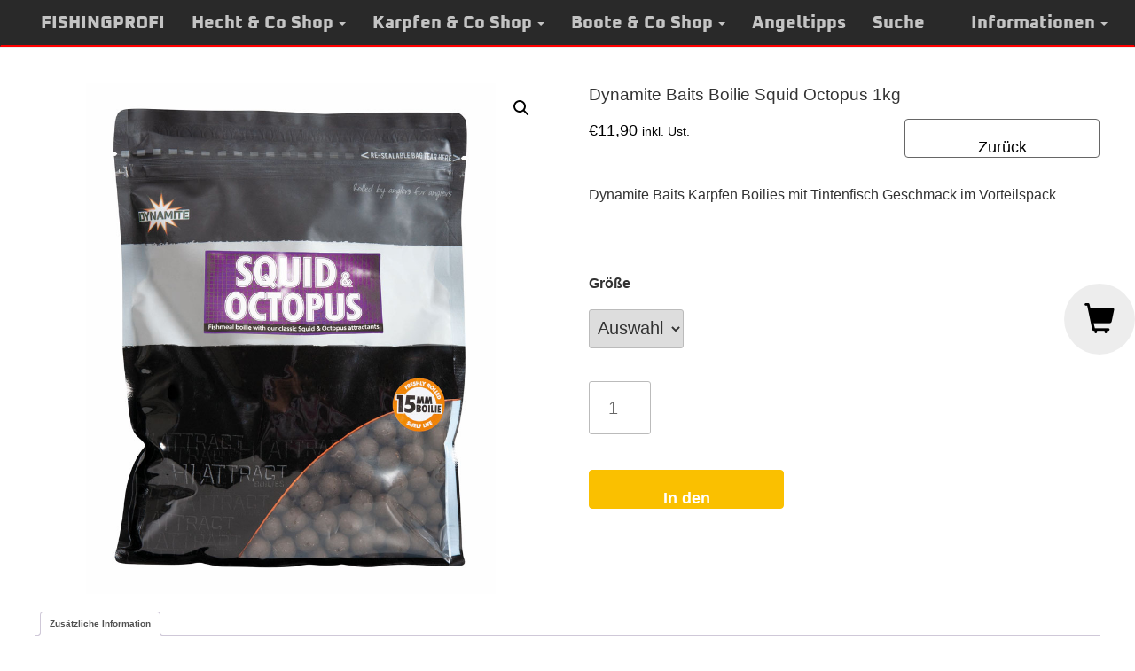

--- FILE ---
content_type: text/css
request_url: https://fishingprofi.com/wp-content/themes/b2zone-fishingprofi/style.css?ver=6.5.2
body_size: 5161
content:
/*
Theme Name: B2Zone-Fishingprofi
Author: Werner Krauß
Version: 1.1
License: GNU General Public License v2 or later
License URI: http://www.gnu.org/licenses/gpl-2.0.html
Text Domain: Kunde
Template: b2zone
*/

@import url("../b2zone/style.css");

/* Links im Text */
main a, main a:hover {
    color: #ffd200;
}
main a:hover {
    text-decoration: underline;
}

/*
    Header
 */
.b2zone-logo {
    text-align: center;
    /*min-height:150px;
    position:relative;*/
}

.b2zone-logo_mobile {
    text-align: center;
    top: 0;
    position: relative;
    background-color: #FFF
}

/*
    Navigation
 */
#secondary-navbar {
    margin-bottom: 0;
    background-color: #292929;
    border-color: #292929;
    border-bottom: 2px solid red;
}
#secondary-navbar li a {
    font-family: Oxanium, sans-serif;
    font-size: 20px;
    color: #c4c4c4;
}
#secondary-navbar li.open > a {
    background-color: #292929;
}
/*
    Untermenu
 */
#secondary-navbar li ul {
    background-color: white !important;
}
#secondary-navbar li ul li a {
    font-family: 'Helvetica Neue', Helvetica, Arial, sans-serif;
    font-size: 20px;
    color: #292929;
    background-color: white;
}
#secondary-navbar li ul li:hover,
#secondary-navbar li ul li a:hover {
    background-color: white;
}
/*
Menu Typ 2
*/

#secondary-navbar.b2zone-navbar-logo-centered {
    border-bottom: 2px solid red;
    box-shadow: 0 4px 6px -1px rgba(0,0,0,0.1);
}

/*
    Mobile Hamburger
 */
.navbar-toggle {
    color: black;
    background-color: #c4c4c4 !important;
    border-color: black !important;
}
/*
    Footer
 */
.b2zone-footer-copyright {
    height: 140px; /* menu alt 200px */
    padding: 90px 20px;
    background-color: #292929;

    font-family: Arial, sans-serif;
    font-size: 14px;
    color: white;
}
.b2zone-footer-copyright a {
    text-decoration: underline;
    color: #FFF;
}
/*
    Footer Kontakt
 */
.b2zone-footer-contactarea {
    background-color: #292929;
    color: white;
}
.b2zone-footer-contact a{
    color: white;
}
.b2zone-footer-contact__address div {
    /*padding: 0 2rem;*/
    border-color: white;
}
.b2zone-footer-menu .menu-item {
    padding: 0 3rem;
}
.b2zone-footer-menu .menu-item a{
    color: red;
    text-transform: uppercase;
}
@media only screen and (max-width: 992px) {
    .b2zone-footer-contact__address div {
        /*padding: 2rem;*/
        border-color: white;
    }
    .b2zone-footer-menu .menu-item {
        padding: 1rem 3rem;
    }
}

/*
    Posts in Page
 */

.pip-nav a {
    color: #FFF;
    background-color: #fac000;
    font-size: 20px;
}
.pip-nav a:hover {
    color: #FFF;
}

/*
    Search Form
 */
#searchform .btn {
    background-color: #fac000;
    border-color: #fac000;
    color: #ffffff;
}
#searchform .input-lg:focus {
    border-color: rgba(250, 192, 0, 0.8) !important;
    box-shadow: 0 1px 1px rgba(250,192, 0, 0.075) inset, 0 0 8px rgba(250, 193, 0, 0.6) !important;
    outline: 0 none !important;
}

/*
    Search Results / Content Excerpts
 */

.entry-header .entry-title {
    margin-bottom: 0.25em;
}

.entry-title a {
    color: #fac000;
    text-decoration: none;
    margin-left: -2px;
}
.entry-title a:hover {
    color: #fac000;
}
.entry-title-link a {
    font-size: 20px;
    color: #000;
    text-decoration: underline;
}
.entry-title-link a:hover {
    color: #fac000;
}
.entry-summary {
    color: inherit;
}

.navigation.pagination .nav-links .page-numbers {
    font-size: 26px;
}

.navigation.pagination .nav-links a.page-numbers {
    color: #fac000;
}

.navigation.pagination .nav-links a.prev.page-numbers,
.navigation.pagination .nav-links a.next.page-numbers {
    color: #FFF;
    background-color: #fac000;
}

.navigation.pagination .nav-links .page-numbers.current {
    color: #000;
}

/*
 * Formulare
 */
.control-label {
    font-size:20px;
    color:#fac000;
}
.text-danger {
    color: #fac000;
}
.btn-b2zone {
    background-color: #fac000;
    border-color: #fac000;
}
.btn-b2zone:hover,
input.btn-b2zone:hover{
    background-color: #fac000;
}
/* woo commerce */ 

.woocommerce-error, .woocommerce-info, .woocommerce-message,
.woocommerce .button.wc-backward:hover, .woocommerce .button.wc-backward {
	font-size: 14px;
}

/* Produkt Listing */
th.label label {
	font-size: 16px;
	margin-top: 24px;
	margin-bottom: 16px;
}
.woocommerce ul.products li.product table.variations td.value {
	padding-top: 0;
}
.woocommerce .product-type-variable p {
	font-size: 16px;
}
.woocommerce ul.products li.product .single_variation_wrap .single_variation {
	height: auto;
	max-height: 125px;
}
.woocommerce ul.products li.product .single_variation_wrap .stock.out-of-stock {
	margin-top: 0 !important;
}

/* warenkorb */
#add_payment_method .wc-proceed-to-checkout a.checkout-button, 
.woocommerce-cart .wc-proceed-to-checkout a.checkout-button, 
.woocommerce-checkout .wc-proceed-to-checkout a.checkout-button,
.cart_totals .continue-shopping-btn {
	font-size: 18px;
}

/* checkout  kasse */ 
.woocommerce-checkout {
	font-size: 14px;
}
.woocommerce-checkout input, 
.woocommerce-checkout textarea {
	font-size: 12px;
}
.woocommerce-checkout-payment label {
	display: inline-block;
}
